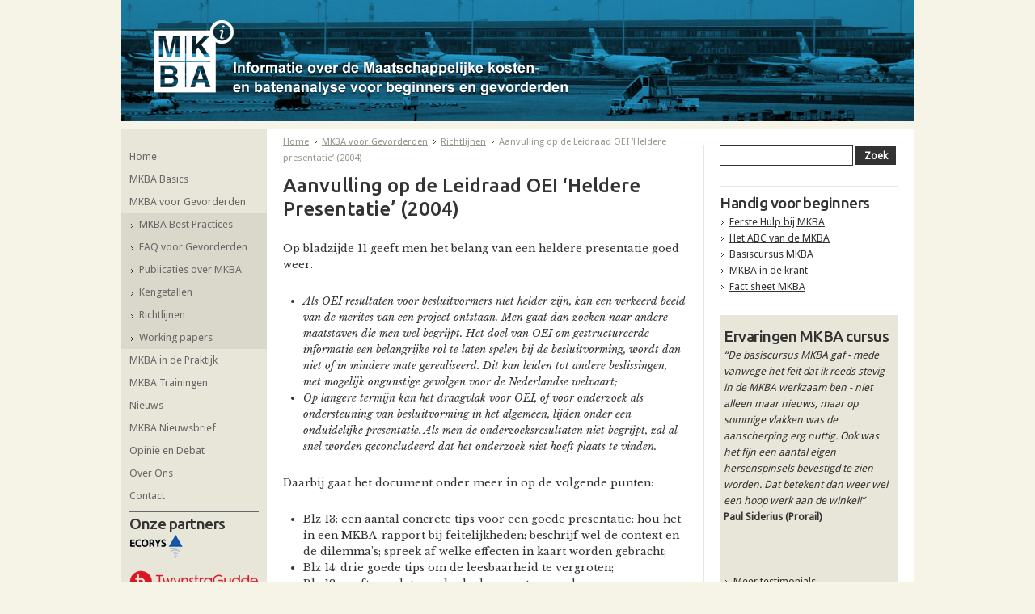

--- FILE ---
content_type: text/html; charset=UTF-8
request_url: https://www.mkba-informatie.nl/mkba-voor-gevorderden/richtlijnen/aanvulling-op-de-leidraad-oei-heldere-presentatie-2004/
body_size: 11121
content:
<!DOCTYPE html PUBLIC "-//W3C//DTD XHTML 1.0 Strict//EN" "http://www.w3.org/TR/xhtml1/DTD/xhtml1-strict.dtd">
<html xmlns="http://www.w3.org/1999/xhtml">
<head>

	<!--
		VORMGEVING:
		KRUIT commmunication-design
		http://www.kruit.nl/

		TECHNISCHE REALISATIE:
		Dynamit: Effectief gebruik van internet
		http://www.dynamit.nl/
	-->         

<meta http-equiv="content-type" content="text/html; charset=UTF-8" />
<title>Richtlijn voor de MKBA: aanvulling op de Leidraad OEI</title>
<meta name="description" content="Richtlijn voor de maatschappelijke kosten-batenanalyse (MKBA): aanvulling op de Leidraad OEI ‘Heldere presentatie’ (2004)" />

<script type="text/javascript">
var CCM_DISPATCHER_FILENAME = '/index.php';var CCM_CID = 282;var CCM_EDIT_MODE = false;var CCM_ARRANGE_MODE = false;var CCM_IMAGE_PATH = "/concrete/images";
var CCM_TOOLS_PATH = "/index.php/tools/required";
var CCM_BASE_URL = "https://www.mkba-informatie.nl";
var CCM_REL = "";

</script>

	<link rel="shortcut icon" href="/files/8613/6378/8499/favicon.ico" type="image/x-icon" />
	<link rel="icon" href="/files/8613/6378/8499/favicon.ico" type="image/x-icon" />

<link rel="stylesheet" type="text/css" href="/concrete/css/ccm.base.css" />
<script type="text/javascript" src="/concrete/js/jquery.js"></script>
<script type="text/javascript" src="/concrete/js/ccm.base.js"></script>
          
<!-- fonts -->
<link href='https://fonts.googleapis.com/css?family=Libre+Baskerville:400,400italic,700' rel='stylesheet' type='text/css'>
<link href='https://fonts.googleapis.com/css?family=Ubuntu:500' rel='stylesheet' type='text/css'>
<link href='https://fonts.googleapis.com/css?family=Droid+Sans' rel='stylesheet' type='text/css'>

<!-- stylesheets -->
<link rel="stylesheet" type="text/css" media="screen, projection" href="/packages/dfp_theme_mkba/themes/dfp_mkba/css/layout.css" />
<link rel="stylesheet" type="text/css" media="print" href="/packages/dfp_theme_mkba/themes/dfp_mkba/css/print.css" />
<link rel="stylesheet" type="text/css" media="all" href="/packages/dfp_theme_mkba/themes/dfp_mkba/typography.css" />

<!-- scripts -->
<script type="text/javascript">		
	var THEME_PATH = '/packages/dfp_theme_mkba/themes/dfp_mkba';</script>
        
<!-- metadata -->
<meta http-equiv="Content-Type" content="text/html; charset=utf-8" />
<meta name="robots" content="all" />
<meta name="viewport" content="initial-scale=1.0" />

</head> 
    
<body class="default">
		
<!-- Google Tag Manager -->
<noscript><iframe src="//www.googletagmanager.com/ns.html?id=GTM-M4JQFH"
height="0" width="0" style="display:none;visibility:hidden"></iframe></noscript>
<script>(function(w,d,s,l,i){w[l]=w[l]||[];w[l].push({'gtm.start':
new Date().getTime(),event:'gtm.js'});var f=d.getElementsByTagName(s)[0],
j=d.createElement(s),dl=l!='dataLayer'?'&l='+l:'';j.async=true;j.src=
'//www.googletagmanager.com/gtm.js?id='+i+dl;f.parentNode.insertBefore(j,f);
})(window,document,'script','dataLayer','GTM-M4JQFH');</script>
<!-- End Google Tag Manager -->

<!--osDPt3BgGdZZclRiGz5n-->		
	<div id="mainwrapper">
		<div id="headerwrapper">
			<div id="logo"> 
				<a  href="/"><img border="0" class="ccm-image-block" alt="" src="/files/7013/6316/7391/MKBA-informatie.png" width="513" height="95" /></a>			</div>
			
			
<img src="/files/5513/6394/2924/mkba-vliegveld.jpg" class="shuffle" />
	            			
			<div id="headercontent1"></div>
			<div id="headercontent2"></div>
			
		</div>

<div id="contentwrapper">
	<div id="navigation2">
		<ul><li><a href="/" target="_self">Home</a></li><li><a href="/mkba-basics/" target="_self">MKBA Basics</a></li><li><a href="/mkba-voor-gevorderden/" target="_self">MKBA voor Gevorderden</a><ul><li><a href="/mkba-voor-gevorderden/best-practices/" target="_self">MKBA Best Practices</a></li><li><a href="/mkba-voor-gevorderden/faq-voor-gevorderden/" target="_self">FAQ voor Gevorderden</a></li><li><a href="/mkba-voor-gevorderden/publicaties-over-mkba/" target="_self">Publicaties over MKBA</a></li><li><a href="/mkba-voor-gevorderden/kengetallen/" target="_self">Kengetallen</a></li><li><a href="/mkba-voor-gevorderden/richtlijnen/" target="_self">Richtlijnen</a></li><li><a href="/mkba-voor-gevorderden/working-papers/" target="_self">Working papers</a></li></ul></li><li><a href="/uit-de-praktijk/" target="_self">MKBA in de Praktijk</a></li><li><a href="/mkba-training/" target="_self">MKBA Trainingen</a></li><li><a href="/nieuws/" target="_self">Nieuws</a></li><li><a href="/nieuwsbrief/" target="_self">MKBA Nieuwsbrief</a></li><li><a href="/opinie-en-debat/" target="_self">Opinie en Debat</a></li><li><a href="/over-ons/" target="_self">Over Ons</a></li><li><a href="/contact/" target="_self">Contact</a></li></ul>        
         <!-- new -->
        <div class="partner_container">
        	<h2>Onze partners</h2><div class="consultants">
           
            <div class="item">
            	<a href="/external-links/httpwwwecorysnlnl" target="_blank">
                	<img src="/files/1113/8416/9923/ecorys.png" alt="Ecorys" />
                </a>
                            </div>
                       
            <div class="item">
            	<a href="/external-links/httpwwwtwynstraguddenl" target="_blank">
                	<img src="/files/1115/8508/1401/twynstragudde.png" alt="Twynstra Gudde" />
                </a>
                            </div>
                       
            <div class="item">
            	<a href="/external-links/httpwwwdecisionl" target="_blank">
                	<img src="/files/1715/1023/1707/Logo-blauw-transparant-met-pay-off-lr-2.png" alt="Decisio" />
                </a>
                            </div>
            </div><a target="_blank" href="http://www.kpvv.nl/"><img border="0" class="ccm-image-block" alt="" src="/files/6314/4041/6948/kpvv_crow.png" width="143" height="33" /></a><a target="_blank" href="http://www.platform31.nl/"><img border="0" class="ccm-image-block" alt="" src="/files/4613/8416/9923/platform31.png" width="110" height="35" /></a><a target="_blank" href="http://www.tudelft.nl/"><img border="0" class="ccm-image-block" alt="" src="/files/4313/8416/9923/tudelft.png" width="110" height="35" /></a>        </div>
        
	</div>

		<div id="content1">

			<ul id="kruimelpad"> 
	
<li>
<a href="/" target="_self">Home</a></li>
	
<li>
<a href="/mkba-voor-gevorderden/" target="_self">MKBA voor Gevorderden</a></li>
	
<li>
<a href="/mkba-voor-gevorderden/richtlijnen/" target="_self">Richtlijnen</a></li>
	
<li>
Aanvulling op de Leidraad OEI ‘Heldere presentatie’ (2004)</li>
</ul><h1>Aanvulling op de Leidraad OEI ‘Heldere Presentatie’ (2004)</h1>
<p>Op bladzijde 11 geeft men het belang van een heldere presentatie goed weer.</p>
<ul>
<li><em>Als OEI resultaten voor besluitvormers niet helder zijn, kan een verkeerd beeld van de merites van een project ontstaan. Men gaat dan zoeken naar andere maatstaven die men wel begrijpt. Het doel van OEI om gestructureerde informatie een belangrijke rol te laten </em><em>spelen bij de besluitvorming, wordt dan niet of in mindere mate gerealiseerd. Dit kan leiden tot andere beslissingen, met mogelijk ongunstige gevolgen voor de Nederlandse welvaart;</em><em> </em></li>
<li><em>Op langere termijn kan het draagvlak voor OEI, of voor onderzoek als ondersteuning van besluitvorming in het algemeen, lijden onder een onduidelijke presentatie. Als men de onderzoeksresultaten niet begrijpt, zal al snel worden geconcludeerd dat het onderzoek niet hoeft plaats te vinden.</em></li>
</ul>
<p>Daarbij gaat het document onder meer in op de volgende punten:</p>
<ul>
<li>Blz 13: een aantal concrete tips voor een goede presentatie: hou het in een MKBA-rapport bij feitelijkheden; beschrijf wel de context en de dilemma’s; spreek af welke effecten in kaart worden gebracht;</li>
<li>Blz 14: drie goede tips om de leesbaarheid te vergroten;</li>
<li>Blz 18: geeft aan dat onzekerheden moeten worden gecommuniceerd door bandbreedtes aan te geven;</li>
<li>Blz 20: niet gekwantificeerde / gemonetariseerde effecten moeten in de samenvatting worden toegelicht. Het presenteren van PM-posten moet worden vermeden;</li>
<li>Blz 21: het MKBA-rapport moet duidelijk maken waarom disconteren belangrijk is.</li>
</ul>
<p>Hieronder kunt u de Aanvulling op de Leidraad OEI 'Heldere Presentatie' downloaden.</p><p>
					<a class="pdf" href="https://www.mkba-informatie.nl/index.php/download_file/force/111/282/">
						Aanvulling_heldere_presentatie.pdf (409.46 KB)
					</a>
					<br />			
</p><p><a title="Richtlijnen" href="/mkba-voor-gevorderden/richtlijnen/">Terug naar het overzicht met richtlijnen</a></p>
		</div>

		<div id="content2">

			<div id="search">
					 


<form action="/index.php/zoek/" method="get">
	<fieldset>
					<label>Zoeken</label>
				
				<input name="search_paths[]" type="hidden" value="" />
				
		<input class="text" name="query" type="text" value="" />
		<input  class="button" name="submit" type="submit" value="Zoek" />
	</fieldset>
</form>			</div>

        	<h2>Handig voor beginners</h2>
<ul class="linklist">
<li><a title="Eerste hulp bij MKBA" href="/mkba-basics/eerste-hulp-bij-mkba/">Eerste Hulp bij MKBA</a></li>
<li><a title="ABC van de MKBA" href="/mkba-basics/abc-van-de-mkba/">Het ABC van de MKBA</a></li>
<li><a title="Basiscursus MKBA" href="/mkba-training/basiscursus-mkba/">Basiscursus MKBA</a></li>
<li><a title="MKBA in de krant" href="/opinie-en-debat/opiniestukken/">MKBA in de krant</a></li>
<li><a title="Fact sheet MKBA" href="/mkba-basics/fact-sheet-mkba/">Fact sheet MKBA</a></li>
</ul>            
            <div class="quote_container">
				


<h2>Ervaringen MKBA cursus</h2>

<div class="testimonialitem">

<ul id='lightSlider'>

			
		<!--<a class="testimonial_quote" href="/mkba-training/testimonials/paul-siderius/" target="_self">-->
		
             <li>	
           	  	
              	<p class="quote">&ldquo;De basiscursus MKBA gaf - mede vanwege het feit dat ik reeds stevig in de MKBA werkzaam ben - niet alleen maar nieuws, maar op sommige vlakken was de aanscherping erg nuttig. Ook was het fijn een aantal eigen hersenspinsels bevestigd te zien worden. Dat betekent dan weer wel een hoop werk aan de winkel!&rdquo;</p>
                <p class="title_small">Paul Siderius <span class="function">(Prorail)</span> </p>
             </li>   
                
              	
        <!--</a>-->
		
			
		<!--<a class="testimonial_quote" href="/mkba-training/testimonials/merian-lelieveld/" target="_self">-->
		
             <li>	
           	  	
              	<p class="quote">&ldquo;Tijdens de gevorderdencursus heb ik de MKBA systematiek middels de aangeboden praktijkcasussen en rekenoefeningen meer eigen weten te maken. De weging van effecten, zoals gebruikt binnen de MKBA systematiek, biedt mij op professioneel vlak waardevolle handvatten ter begeleiding van klanten bij het nemen van investeringsbesluiten&rdquo;</p>
                <p class="title_small">Merian Lelieveld <span class="function">(Hezelburcht Subsidieadviesbureau)</span> </p>
             </li>   
                
              	
        <!--</a>-->
		
			
		<!--<a class="testimonial_quote" href="/mkba-training/testimonials/williette-van-arendonk/" target="_self">-->
		
             <li>	
           	  	
              	<p class="quote">&ldquo;Al vaak liep ik er in mijn projecten tegen aan dat niet alle meerwaarde van het project in een (financi&euml;le) kosten-baten-analyse terugkwam. In de basiscursus MKBA leerde ik hoe ik deze meerwaarde ook een plek kan geven in de afweging tussen kosten en baten. Heel leerzaam en het smaakt naar meer, dus ik kom terug voor de vervolgcursus!&rdquo;</p>
                <p class="title_small">Williette van Arendonk <span class="function">(Van Arendonk)</span> </p>
             </li>   
                
              	
        <!--</a>-->
		
			
		<!--<a class="testimonial_quote" href="/mkba-training/testimonials/mayan-van-teerns/" target="_self">-->
		
             <li>	
           	  	
              	<p class="quote">&ldquo;Wat een leerzame cursus! We werden niet alleen snel door de theorie van &lsquo;de&rsquo; MKBA geloodst, maar kregen ook een realistische doorkijk in de praktijk van het ambacht. Bovendien werden het nut &eacute;n de beperkingen van een MKBA helder, en was er aandacht voor de communicatie hierover. En we konden oefenen, en daarbij alle denkbare fouten maken. 

 &rdquo;</p>
                <p class="title_small">Mayan van Teerns <span class="function">(Gemeente Groningen)</span> </p>
             </li>   
                
              	
        <!--</a>-->
		
			
		<!--<a class="testimonial_quote" href="/mkba-training/testimonials/thomas-christia/" target="_self">-->
		
             <li>	
           	  	
              	<p class="quote">&ldquo;De opleiding legt een goede basis om gericht om te gaan met MKBA&rsquo;s. Je leert dat het een prachtig instrument is om beslissingen te ondersteunen. De functie en het doel van de MKBA wordt duidelijk toegelicht en op een interactieve manier scherp gesteld. Enthousiaste lesgevers met kennis van zaken!&rdquo;</p>
                <p class="title_small">Thomas Christiaens <span class="function">(Vlaamse Overheid)</span> </p>
             </li>   
                
              	
        <!--</a>-->
		
			
		<!--<a class="testimonial_quote" href="/mkba-training/testimonials/sandra-van-straaten/" target="_self">-->
		
             <li>	
           	  	
              	<p class="quote">&ldquo;De MKBA-cursus bood mij handvatten om zelfstandig een MKBA uit te voeren. Daarbij waren de sprekers heel inspirerend. Mijn vingers jeuken om te beginnen!&rdquo;</p>
                <p class="title_small">Sandra van Straaten <span class="function">(Medewerker Eigen Haard)</span> </p>
             </li>   
                
              	
        <!--</a>-->
		
			
		<!--<a class="testimonial_quote" href="/mkba-training/testimonials/jenny-zonneveld/" target="_self">-->
		
             <li>	
           	  	
              	<p class="quote">&ldquo;De basiscursus biedt een mooie inkijk in de denkwijze en onderdelen van een MKBA. Je leert dat de MKBA meer inhoudt dan rekenen alleen (&ldquo;60% nadenken, 20% rekenen en 20% presenteren&rdquo;). Enthousiaste cursusleiders, betrokken medecursisten en veel mogelijkheden zelf te oefenen (vaardigheden en rollenspel).&quot;&rdquo;</p>
                <p class="title_small">Jenny Zonneveld <span class="function">(Onderzoek en Statistiek, gemeente Nijmegen)</span> </p>
             </li>   
                
              	
        <!--</a>-->
		
			
		<!--<a class="testimonial_quote" href="/mkba-training/testimonials/rene-van-der-linden/" target="_self">-->
		
             <li>	
           	  	
              	<p class="quote">&ldquo;De basiscursus geeft op uitstekende wijze inzicht in de waarde van de MKBA. Een MKBA is het uitgelezen instrument om vooringenomen standpunten van bestuurders en ambtenaren te objectiveren en het helpt volksvertegenwoordigers,  beter gemotiveerd hun keuzes te maken. Eigenlijk zou iedere volksvertegenwoordiger de cursus moeten doen&rdquo;</p>
                <p class="title_small">Rene van der Linden <span class="function">(Raadslid Heemskerk)</span> </p>
             </li>   
                
              	
        <!--</a>-->
		
			
		<!--<a class="testimonial_quote" href="/mkba-training/testimonials/geert-draaijers/" target="_self">-->
		
             <li>	
           	  	
              	<p class="quote">&ldquo;Een prima cursus om de beginselen en de voor- en nadelen van MKBA te vernemen. Vooral de vele praktijkvoorbeelden en rekenoefeningen waren nuttig.&rdquo;</p>
                <p class="title_small">Geert Draaijers <span class="function">(Commissie m.e.r.)</span> </p>
             </li>   
                
              	
        <!--</a>-->
		
			
		<!--<a class="testimonial_quote" href="/mkba-training/testimonials/bert-peterse/" target="_self">-->
		
             <li>	
           	  	
              	<p class="quote">&ldquo;De cursus MKBA gaf mij een beter inzicht in wat een MKBA is en hoe deze (zelf) is toe te passen. De opzet van de cursus is erg prettig, persoonlijk en kleinschalig, waardoor er maximale aandacht is voor persoonlijke leerdoelen. Ook voor professionals in het sociale domein biedt de cursus prima inzichten en uitgangspunten&rdquo;</p>
                <p class="title_small">Bert Peterse <span class="function">(Adviseur maatschappelijke ontwikkeling Peel en Maas)</span> </p>
             </li>   
                
              	
        <!--</a>-->
		
			
		<!--<a class="testimonial_quote" href="/mkba-training/testimonials/gabi-van-duijnhoven/" target="_self">-->
		
             <li>	
           	  	
              	<p class="quote">&ldquo;De MKBA basiscursus geeft een brede kijk in de keuken van het toepassen van een MKBA. Meerwaarde is ook dat de cursus door enthousiaste docenten uit de wetenschap en de praktijk wordt gegeven. Daarnaast is er veel ruimte voor vragen en discussie met elkaar, kortom zeer de moeite waard.&rdquo;</p>
                <p class="title_small">Gabi van Duijnhoven <span class="function">(Provincie Zuid-Holland)</span> </p>
             </li>   
                
              	
        <!--</a>-->
		
			
		<!--<a class="testimonial_quote" href="/mkba-training/testimonials/elmy-everaert/" target="_self">-->
		
             <li>	
           	  	
              	<p class="quote">&ldquo;Het was een eyeopener om te leren dat de wortels van de MKBA in de filosofie liggen en niet in accountancy. Dat de kunst &lsquo;m veel meer zit in helder redeneren, dan in rekenen. Met goede sprekers en een leuke groep deelnemers, bood de cursus een goed evenwicht tussen theorie en oefenen. De Basiscursus MKBA inspireert en smaakt naar meer. &rdquo;</p>
                <p class="title_small">Elmy Everaert <span class="function">(Eigen Haard)</span> </p>
             </li>   
                
              	
        <!--</a>-->
		
			
		<!--<a class="testimonial_quote" href="/mkba-training/testimonials/peter-schinkel/" target="_self">-->
		
             <li>	
           	  	
              	<p class="quote">&ldquo;Door de cursus kan ik de MKBA beter plaatsen. De sprekers belichten de MKBA vanuit verschillende invalshoeken, afgewisseld en onderbouwd met voorbeelden en oefeningen uit de praktijk. Dat geeft mij handvatten om het toe te passen in (studenten)projecten&rdquo;</p>
                <p class="title_small">Peter Schinkel <span class="function">(Docent InHolland)</span> </p>
             </li>   
                
              	
        <!--</a>-->
		
			
		<!--<a class="testimonial_quote" href="/mkba-training/testimonials/jack-bergman/" target="_self">-->
		
             <li>	
           	  	
              	<p class="quote">&ldquo;De cursus was goed opgezet met veel deskundige inleiders. Wat me aansprak was de praktische opzet en de mogelijkheid om groepsgewijs aan de slag te gaan met deze weerbarstige materie.&rdquo;</p>
                <p class="title_small">Jack Bergman <span class="function">(Avans Hogeschool)</span> </p>
             </li>   
                
              	
        <!--</a>-->
		
			
		<!--<a class="testimonial_quote" href="/mkba-training/testimonials/henk-kuijpers/" target="_self">-->
		
             <li>	
           	  	
              	<p class="quote">&ldquo;De basiscursus MKBA heb ik met plezier gevolgd. Ik kwam om een betere kijk op dit instrument te krijgen. Dat is zeker gelukt. Er was een deskundig team van begeleiders die goed inspeelden op onze vragen en ons uitdaagden om actief mee te doen. Het heeft mij het inzicht geboden waar ik behoefte aan had.&rdquo;</p>
                <p class="title_small">Henk Kuijpers <span class="function">(Gemeente Apeldoorn)</span> </p>
             </li>   
                
              	
        <!--</a>-->
		
			
		<!--<a class="testimonial_quote" href="/mkba-training/testimonials/sylvia-van-leeuwen/" target="_self">-->
		
             <li>	
           	  	
              	<p class="quote">&ldquo;Een uitstekende en interessante cursus. Voor rekenkamers is de MKBA-methode ook ex post toepasbaar: wat waren de kosten en de baten van het beleid? En bij wie slaan die neer? Dankzij de cursus kan ik MKBA&rsquo;s van anderen nu ook beter doorgronden.&rdquo;</p>
                <p class="title_small">Sylvia van Leeuwen <span class="function">(Rekenkamer Utrecht)</span> </p>
             </li>   
                
              	
        <!--</a>-->
		
			
		<!--<a class="testimonial_quote" href="/mkba-training/testimonials/roger-spitz/" target="_self">-->
		
             <li>	
           	  	
              	<p class="quote">&ldquo;Een inspirerende basiscursus gegeven door deskundigen uit praktijk en wetenschap. Dit smaakt naar meer.&rdquo;</p>
                <p class="title_small">Roger Spitz <span class="function">(Gemeente Venlo)</span> </p>
             </li>   
                
              	
        <!--</a>-->
		
			
		<!--<a class="testimonial_quote" href="/mkba-training/testimonials/clim-van-daelen/" target="_self">-->
		
             <li>	
           	  	
              	<p class="quote">&ldquo;Wat me erg beviel aan de basiscursus is dat de complexe materie heel begrijpelijk en stapsgewijs werd uitgelegd, met een prettige mix tussen denken en doen/oefenen. Ik voelde me na de cursus en met de schat aan bruikbare informatie op de website voldoende uitgerust om zelf met mijn eerste MKBA&rsquo;s in mijn werkpraktijk aan de slag te gaan.&rdquo;</p>
                <p class="title_small">Clim van Daelen <span class="function">(Nierpatienten Vereniging Nederland)</span> </p>
             </li>   
                
              	
        <!--</a>-->
		
			
		<!--<a class="testimonial_quote" href="/mkba-training/testimonials/menko-busch/" target="_self">-->
		
             <li>	
           	  	
              	<p class="quote">&ldquo;De Basiscursus MKBA heeft ruimschoots aan mijn verwachtingen voldaan door het hoge aantal trainers (5!) voor een kleine groep mensen. De flexibele indeling van de cursus bood ruimte voor discussie, waarbij ook het sociale domein ruim aan bod kwam. Door de afwisseling tussen uitleg, oefening en rust was prettig, waardoor de aandacht niet verslapte.&rdquo;</p>
                <p class="title_small">Menko Busch <span class="function">(Sinzer)</span> </p>
             </li>   
                
              	
        <!--</a>-->
		
			
		<!--<a class="testimonial_quote" href="/mkba-training/testimonials/rik-froma/" target="_self">-->
		
             <li>	
           	  	
              	<p class="quote">&ldquo;Ik heb met veel plezier de gevorderdencursus MKBA gevolgd. De docenten bespraken op enthousiaste wijze de theorie en de problemen waar je tegenaan loopt bij de vertaling naar de praktijk. Ik voelde me uitgedaagd en de praktijkoefeningen vond ik zeer leerzaam. Het was een aangename verrassing dat de cursisten uit uitlopende disciplines kwamen. &rdquo;</p>
                <p class="title_small">Rik Froma <span class="function">(Haarlemmermeer)</span> </p>
             </li>   
                
              	
        <!--</a>-->
		
			
		<!--<a class="testimonial_quote" href="/mkba-training/testimonials/karin-peeters/" target="_self">-->
		
             <li>	
           	  	
              	<p class="quote">&ldquo;Tijdens de MKBA cursus heb ik goede handvatten gekregen om de maatschappelijke kosten en baten op een volwaardige manier naast de financi&euml;le afwegingen in beeld te krijgen. Een verademing in de discussie en het (groeps-)denken tot gevolg!&rdquo;</p>
                <p class="title_small">Karin Peeters <span class="function">(Territoria)</span> </p>
             </li>   
                
              	
        <!--</a>-->
		
			
		<!--<a class="testimonial_quote" href="/mkba-training/testimonials/joost-frencken/" target="_self">-->
		
             <li>	
           	  	
              	<p class="quote">&ldquo;Prima cursus, zeer aan te bevelen! Strak georganiseerd en een goede afwisseling tussen theorie en concrete  toepassingen. Vier verschillende docenten droegen ook bij tot het levendige karakter van de cursus. Daarnaast een interessante groep van mede-cursusten uit alle delen en sectoren van het land&rdquo;</p>
                <p class="title_small">Joost Frencken <span class="function">(AVANS Hogeschool)</span> </p>
             </li>   
                
              	
        <!--</a>-->
		
			
		<!--<a class="testimonial_quote" href="/mkba-training/testimonials/pascal-sijstermans/" target="_self">-->
		
             <li>	
           	  	
              	<p class="quote">&ldquo;De MKBA-training was ontzettend leerzaam en de stof direct toepasbaar in mijn praktijk. Ik schrijf me direct in voor een vervolgcursus zodra die er is!&rdquo;</p>
                <p class="title_small">Pascal Sijstermans <span class="function">(Sumcity Advisory)</span> </p>
             </li>   
                
              	
        <!--</a>-->
		
			
		<!--<a class="testimonial_quote" href="/mkba-training/testimonials/anne-nobel/" target="_self">-->
		
             <li>	
           	  	
              	<p class="quote">&ldquo;De cursus MKBA voor gevorderden is een verdieping voor deelnemers met reeds solide kennis van de MKBA. De cursus biedt handvaten om stakeholders mee te nemen in het proces van de MKBA. De interactie tussen theorie en praktijk en het &lsquo;zelf aan de slag&rsquo;-gehalte maken de cursus een goede basis voor adviseurs en beleidsmakers die nog een stapje verder willen.  &rdquo;</p>
                <p class="title_small">Anne Nobel <span class="function">(Witteveen & Bos)</span> </p>
             </li>   
                
              	
        <!--</a>-->
		
			
		<!--<a class="testimonial_quote" href="/mkba-training/testimonials/ester-van-der-sterre/" target="_self">-->
		
             <li>	
           	  	
              	<p class="quote">&ldquo;'Tijdens de basiscursus MKBA leer je de juiste vragen te stellen en zelf een MKBA berekening te maken. Ook zie je verschillende vormen van MKBA-light voorbij komen, erg leerzaam! Een zeer nuttige cursus, voor mensen zonder kennis van MKBA tot al een beetje ervaren MKBA&rsquo;ers. Als je meer wilt weten over het instrument is deze cursus echt wat voor jou.'&rdquo;</p>
                <p class="title_small">Ester van der Sterre <span class="function">(Corporatie Eigen Haard)</span> </p>
             </li>   
                
              	
        <!--</a>-->
		
			
		<!--<a class="testimonial_quote" href="/mkba-training/testimonials/geeske-van-asperen/" target="_self">-->
		
             <li>	
           	  	
              	<p class="quote">&ldquo;Door de cursus is het containerbegrip 'MKBA' nu een stuk beter behapbaar geworden. Door de uitleg en de oefeningen kan ik nu MKBA's beter duiden en misschien voorzichtig er zelf &eacute;&eacute;n gaan opstellen. Verschillende experts komen aan het woord die elk hun eigen expertise inbrengen en dit alles heel laagdrempelig kunnen vertalen in toepasbare tips.&rdquo;</p>
                <p class="title_small">Geeske van Asperen <span class="function">(NISB)</span> </p>
             </li>   
                
              	
        <!--</a>-->
		
			
		<!--<a class="testimonial_quote" href="/mkba-training/testimonials/narly-rambharos/" target="_self">-->
		
             <li>	
           	  	
              	<p class="quote">&ldquo;Een top cursus! De wetenschap, de toepassing in de praktijk en het nut van MKBA&rsquo;s werden in een notendop behandeld. Geen eenrichtingsverkeer. &lsquo;Learning by doing&rsquo; stond tijdens de cursus helemaal centraal. De cursus heeft mij in z&rsquo;n totaliteit goede kennis en vaardigheden geboden om de MKBA waaraan ik nu werk, beter uit te voeren!&rdquo;</p>
                <p class="title_small">Narly Rambharos <span class="function">(Onderzoek en Statistiek gemeente Groningen)</span> </p>
             </li>   
                
              	
        <!--</a>-->
		
			
		<!--<a class="testimonial_quote" href="/mkba-training/testimonials/martje-van-ankeren/" target="_self">-->
		
             <li>	
           	  	
              	<p class="quote">&ldquo;Cursus is een goede inleiding voor ge&iuml;nteresseerden in maatschappelijke kosten baten analyses voor alle domeinen. Helpt om deze beter te kunnen interpreteren en te gebruiken. Leuke praktijkvoorbeelden, oefeningen en vooral goede sprekers!&rdquo;</p>
                <p class="title_small">Martje van Ankeren <span class="function">(Hogeschool van Amsterdam)</span> </p>
             </li>   
                
              	
        <!--</a>-->
		
			
		<!--<a class="testimonial_quote" href="/mkba-training/testimonials/wilbert-van-veggel/" target="_self">-->
		
             <li>	
           	  	
              	<p class="quote">&ldquo;Een goede cursus met een bevlogen cursusleider die zeer boeiend weet te doceren. Praktische oefeningen die het geleerde direct in de praktijk brengen aan de hand van zeer herkenbare projecten. Cursus gaat goed de breedte in van het hele MKBA spectrum met als toetje de 'MKBA-light' die erg handig is voor kleine projecten.&rdquo;</p>
                <p class="title_small">Wilbert van Veggel <span class="function">(Antea Group)</span> </p>
             </li>   
                
              	
        <!--</a>-->
		
			
		<!--<a class="testimonial_quote" href="/mkba-training/testimonials/ira-spannenburg/" target="_self">-->
		
             <li>	
           	  	
              	<p class="quote">&ldquo;In een goede sfeer met veel interactie worden alle aspecten rond een mkba behandeld. De cursus is niet alleen gericht op rekenen en biedt een &lsquo;bril&rsquo; om kosten en baten te betrekken bij keuzes rondom beleid en projecten. Erg compleet, gedegen en plezierig! Wij hebben de cursus gevolgd met een &lsquo;delegatie&rsquo; vanuit control, beleid en kennismanagement.&rdquo;</p>
                <p class="title_small">Ira Spannenburg <span class="function">(Gemeente Delft)</span> </p>
             </li>   
                
              	
        <!--</a>-->
		
			
		<!--<a class="testimonial_quote" href="/mkba-training/testimonials/bart-schalkwijk/" target="_self">-->
		
             <li>	
           	  	
              	<p class="quote">&ldquo;De basiscursus MKBA is erg interessant, en duidelijk is dat het hier niet om een standaard trucje gaat, maar om een &eacute;chte vaardigheid! De discussie die het opstellen van een MKBA teweeg brengt maakt het tot een mooi instrument, waarvan je in deze cursus prima de basisbeginselen onder de knie krijgt!&rdquo;</p>
                <p class="title_small">Bart Schalkwijk <span class="function">(KWR Research Institute)</span> </p>
             </li>   
                
              	
        <!--</a>-->
		
			
		<!--<a class="testimonial_quote" href="/mkba-training/testimonials/marleen-okman/" target="_self">-->
		
             <li>	
           	  	
              	<p class="quote">&ldquo;Door enthousiaste bevlogen docenten met veel praktijkervaring wordt je meegenomen in de wereld van de MKBA&rsquo;s. Een instrument dat toepasbaar is zowel in het fysieke als ook in het sociale domein. Met gedreven medecursisten en inspirerende werkvormen hebben we mogen proeven aan de verschillende mogelijkheden en toepassingen in de praktijk.&rdquo;</p>
                <p class="title_small">Marleen Okma <span class="function">(JSO, kennis en adviesbureau sociaal domein)</span> </p>
             </li>   
                
              	
        <!--</a>-->
		
			
		<!--<a class="testimonial_quote" href="/mkba-training/testimonials/stan-rademakers/" target="_self">-->
		
             <li>	
           	  	
              	<p class="quote">&ldquo;De basiscursus MKBA geeft informatie, praktijkvoorbeelden &eacute;n inzichten waaruit blijkt dat de MKBA een waardevolle bijdrage kan leveren in het besluitvormingstraject. Veel hangt hierbij af van het zorgvuldig doorlopen van het &lsquo;MKBA &ndash;stappenplan&rsquo;. De praktische tips, tools en rekenoefeningen uit de cursus heb ik dan ook als zeer nuttig ervaren. &rdquo;</p>
                <p class="title_small">Stan Rademakers <span class="function">(Kragten)</span> </p>
             </li>   
                
              	
        <!--</a>-->
		
			
		<!--<a class="testimonial_quote" href="/mkba-training/testimonials/sylvana-rikkert/" target="_self">-->
		
             <li>	
           	  	
              	<p class="quote">&ldquo;﻿'Ik vond Niek Mouter (de cursusleider) een hele prettige en inspirerende spreker/trainer. Mooi hoe hij je meeneemt in zijn gedachtegang en de lessen die hij zelf heeft geleerd over MKBA. De andere trainers hebben allemaal hun eigen kracht, en drive, en dat maakt de cursus een heel boeiend en afwisselend samenspel.'﻿&rdquo;</p>
                <p class="title_small">Sylvana Rikkert <span class="function">(Lysias Group)</span> </p>
             </li>   
                
              	
        <!--</a>-->
		
			
		<!--<a class="testimonial_quote" href="/mkba-training/testimonials/rob-van-gerwen/" target="_self">-->
		
             <li>	
           	  	
              	<p class="quote">&ldquo;De gevorderdencursus MKBA heeft mij een zeer welkome kennisverbreding en verdieping opgeleverd op het gebied van MKBAs. Een goede combinatie van theorie en praktijk onder deskundige leiding. De objectieve benadering met aandacht voor voordelen en nadelen van de methodiek was zeer waardevol.&rdquo;</p>
                <p class="title_small">Rob van Gerwen <span class="function">(DNV GL)</span> </p>
             </li>   
                
              	
        <!--</a>-->
		
			
		<!--<a class="testimonial_quote" href="/mkba-training/testimonials/marieke-wiebing/" target="_self">-->
		
             <li>	
           	  	
              	<p class="quote">&ldquo;Wil je MKBA's beter begrijpen, beter weten hoe erop te anticiperen, als opdrachtgever een meer serieuze gesprekspartner zijn of zelf MKBA's uitvoeren? Dan is deze training een echte aanrader!&rdquo;</p>
                <p class="title_small">Marieke Wiebing <span class="function">(Stichting Lezen & Schrijven)</span> </p>
             </li>   
                
              	
        <!--</a>-->
		
			
		<!--<a class="testimonial_quote" href="/mkba-training/testimonials/michiel-nijboer/" target="_self">-->
		
             <li>	
           	  	
              	<p class="quote">&ldquo;Na betrokken te zijn geweest bij een aantal MKBA&rsquo;s had ik behoefte aan meer verdieping. De gevorderdentraining bood wat ik zocht. Het gebruik van de MKBA door politici en kritiek vanuit de wetenschap kwamen aan de orde. Er is veel ruimte voor vragen, discussie en actief oefenen. Ik heb nu duidelijk het gevoel meer boven de stof te staan dan voor de cursus.&rdquo;</p>
                <p class="title_small">Michiel Nijboer <span class="function">(RHDHV)</span> </p>
             </li>   
                
              	
        <!--</a>-->
		
			
		<!--<a class="testimonial_quote" href="/mkba-training/testimonials/jos-van-veen/" target="_self">-->
		
             <li>	
           	  	
              	<p class="quote">&ldquo;De basiscursus MKBA geeft een prima inzicht in het instrument. De cursus wordt gegeven door bevlogen experts en geeft informatie van de MKBA filosofie tot en met de praktijk. Aansprekende oefeningen en een interactief karakter geven een goede kijk in de MKBA keuken en dat smaakt naar meer&rdquo;</p>
                <p class="title_small">Jos van Veen <span class="function">(Gemeente Den Haag)</span> </p>
             </li>   
                
              	
        <!--</a>-->
		
			
		<!--<a class="testimonial_quote" href="/mkba-training/testimonials/hilde-van-slooten/" target="_self">-->
		
             <li>	
           	  	
              	<p class="quote">&ldquo;De MKBA basiscursus heeft mijn denken gescherpt over de wijze waarop je maatschappelijke effecten in beeld kunt brengen en vooral kunt vergelijken welke maatregelen effectiever zijn. De cursus is divers opgezet met een combinatie van theorie en praktijk en wordt gegeven door ervaren cursusleiders. Absoluut aan te raden wat mij betreft!&rdquo;</p>
                <p class="title_small">Hilde van Slooten <span class="function">(Gemeente Delft)</span> </p>
             </li>   
                
              	
        <!--</a>-->
		
			
		<!--<a class="testimonial_quote" href="/mkba-training/testimonials/frederike-zwenk/" target="_self">-->
		
             <li>	
           	  	
              	<p class="quote">&ldquo;Door het volgen van de basiscursus MKBA heb ik een beter begrip gekregen van de methodiek en toepassingsmogelijkheden van een MKBA. Tijdens de cursus werden niet alleen de voordelen van een MKBA belicht, maar werd ook stilgestaan bij de beperkingen. In de cursus is een goede balans tussen theorie, praktijkvoorbeelden en oefeningen. &rdquo;</p>
                <p class="title_small">Frederike Zwenk <span class="function">(Ministerie van Veiligheid en Justitie)</span> </p>
             </li>   
                
              	
        <!--</a>-->
		
			
		<!--<a class="testimonial_quote" href="/mkba-training/testimonials/samira-louali/" target="_self">-->
		
             <li>	
           	  	
              	<p class="quote">&ldquo;De Basiscursus MKBA en de Gevorderdencursus MKBA hebben me veel inzicht gegeven in de wereld van MKBA's. ik ben te spreken over de diversiteit van deelnemers en de docenten. Een topcursus waarin ook kleinere groepsopdrachten werden behandeld die waardevol waren om bijvoorbeeld in te zoomen op MKBA's binnen het sociale domein&rdquo;</p>
                <p class="title_small">Samira Louali <span class="function">(Hogeschool Zuyd)</span> </p>
             </li>   
                
              	
        <!--</a>-->
		
			
		<!--<a class="testimonial_quote" href="/mkba-training/testimonials/arwen-hoogenbosch/" target="_self">-->
		
             <li>	
           	  	
              	<p class="quote">&ldquo;Van te voren was ik sceptisch over het in geld uitdrukken van maatschappelijke effecten. Maar door de cursus weet ik dat een MKBA veel meer is dan het berekenen van een prijskaartje. Door zelf in groepjes aan de slag te gaan met procesonderdelen en het berekenen van een MKBA, ervaar je wat nodig is voor een gedegen MKBA.&rdquo;</p>
                <p class="title_small">Arwen Hoogenbosch <span class="function">(K2 Brabants Kenniscentrum Jeugd)</span> </p>
             </li>   
                
              	
        <!--</a>-->
		
	 

	    
    
 </ul> 
</div><!-- end .ccm-page-list --> 

<script type="text/javascript" src="/packages/dfp_theme_mkba/themes/dfp_mkba/js/lightslider.js"></script>
<ul class="linklist">
<li><a title="Testimonials" href="/mkba-training/testimonials/">Meer testimonials</a></li>
<li><a title="Basiscursus MKBA" href="/mkba-training/basiscursus-mkba/">Bekijk ons cursusaanbod</a></li>
</ul>            </div>
				
			
<div id="HTMLBlock3333" class="HTMLBlock">
<a class="twitter-timeline" data-width="220" data-height="500" href="https://twitter.com/NMouter?ref_src=twsrc%5Etfw">Tweets by NMouter</a> <script async src="https://platform.twitter.com/widgets.js" charset="utf-8"></script></div>	  </div>

		<div id="content3"></div>

		<div id="content4"></div>

		<div id="content5"></div>

		<div id="content6"></div>
	</div>

        	<div id="footerwrapper">	    
		<div id="footer1">
			<h2>Over MKBA-informatie.nl</h2>
<p>Voor de Maatschappelijke kosten- en batenanalyse gaat nog te vaak het spreekwoord 'onbekend maakt onbemind' op. Wanneer men met een MKBA te maken krijgt, was het tot op heden moeilijk om snel de basisinformatie over dit instrument te vinden. Daarom heeft initiatiefnemer en auteur Niek Mouter MKBA-informatie.nl opgezet, in samenwerking met een aantal partners. Hier vindt u informatie over de MKBA, zowel voor beginners als voor gevorderden. <a title="Over ons" href="/over-ons/">Lees verder</a></p>		</div>
		
		<div id="footer2">
			<h2>Snel naar</h2>
<ul class="linklist">
<li><a title="Eerste hulp bij MKBA" href="/mkba-basics/eerste-hulp-bij-mkba/">Eerste hulp bij MKBA</a></li>
<li><a title="Basiscursus MKBA" href="/mkba-training/basiscursus-mkba/">Basiscursus MKBA</a></li>
<li><a title="Voordelen van MKBA" href="/mkba-basics/eerste-hulp-bij-mkba/voordelen-van-mkba/">Voordelen van MKBA</a></li>
<li><a title="MKBA Best Practices" href="/mkba-voor-gevorderden/best-practices/">MKBA Best Practices</a></li>
<li><a title="Publicaties over MKBA" href="/mkba-voor-gevorderden/publicaties-over-mkba/">Publicaties over MKBA</a></li>
<li><a title="Blogs" href="/opinie-en-debat/blogs/">Blogs over MKBA</a></li>
<li><a title="Richtlijnen" href="/mkba-voor-gevorderden/richtlijnen/">Richtlijnen</a></li>
</ul>		</div>
		
		<div id="footer3">
			<h2>Contact</h2>
<p>Heeft u een vraag, aanvulling of opmerking neem dan <a title="Contact" href="/contact/">contact</a> met ons op.</p>	    </div>
		
		<div id="footer4">
	  		&copy; MKBA-informatie.nl
      		
      		
<ul class="footer-wide">

			<li>
			<a href="/sitemaps/" target="_self">
				Sitemap			</a>
		</li>	
		
			<li>
			<a href="/disclaimer/" target="_self">
				Disclaimer			</a>
		</li>	
		
	 
</ul>
     	</div>
		
		<div id="footer5">
		</div>
	</div>
	
                </div> <!-- mainwrapper -->
    </body>
</html>


--- FILE ---
content_type: text/css
request_url: https://www.mkba-informatie.nl/packages/dfp_theme_mkba/themes/dfp_mkba/typography.css
body_size: 304
content:
/*
	body { 
	// customize_body font: normal normal 13px Arial; // customize_body //
	// customize_body  color: #777777; // customize_body //
	line-height:18px;
}
*/
/*
img {border: 0px}
a {
	 customize_link  color: #66aa33; customize_link 
}
*/
/*
a:hover {
	/* customize_link_hover  color: #66CC00; /* customize_link_hover 
} 
*/
/*
h1,h2,h3,h4,h5{ margin:0px 0px 4px 0px; padding:4px 0px; margin-top:8px }
h1{ font: normal normal 21px Arial; line-height:28px }
h2{ font-size:18px; line-height:24px }
h3{ font-size:16px; line-height:21px }
h4{ font-size:14px; line-height:18px }
h5{ font-size:13px; line-height:16px }
p{ padding:0px 0px 0px 0px; margin:0px 0px 12px 0px; }

*/
/* Overrides */

--- FILE ---
content_type: text/css
request_url: https://www.mkba-informatie.nl/packages/dfp_theme_mkba/themes/dfp_mkba/css/print.css
body_size: 473
content:
/****************************************
 
 P R I N T Style
 project: MKBA-informatie.nl
 url: http://www.mkba-informatie.nl
 
 author: KRUIT communication-design
 url: http://www.kruit.nl 
 
 ****************************************/

body {
	margin: 0;
	padding: 0;
	color: #000000;
	font-family: Arial, sans-serif;
	line-height: 150%;
	font-size: 12px;	
}

h1, h2, h3, h4, h5 {
	margin: 0;
	padding: 0;	
}

p {
	margin: 0 0 25px 0;	
}

ul, ol {
	margin-top: 0;
	margin-bottom: 25px;	
}

ul ul, ul ul ul, ol ol, ol ol ol {
	margin-bottom: 0;	
}

#headerwrapper,
#navigation2,
ul#kruimelpad,
#content2,
form,
p.ankerlink,
p.readmore,
#footerwrapper {
	display: none;	
}

p.title,
p.title a {
	font-weight: bold;
	margin: 0;	
}

p.date {
	margin: 0;
}

img {
	float: left;
	display: inline;
	padding: 10px 10px 10px 0;	
}

table {
	padding: 5px;
	border: 1px solid #CCCCCC;
	margin: 0 0 25px 0;	
}

table td,
table th {
	border: 1px solid #CCCCCC;		
}

--- FILE ---
content_type: text/plain
request_url: https://www.google-analytics.com/j/collect?v=1&_v=j102&a=27487143&t=pageview&_s=1&dl=https%3A%2F%2Fwww.mkba-informatie.nl%2Fmkba-voor-gevorderden%2Frichtlijnen%2Faanvulling-op-de-leidraad-oei-heldere-presentatie-2004%2F&ul=en-us%40posix&dt=Richtlijn%20voor%20de%20MKBA%3A%20aanvulling%20op%20de%20Leidraad%20OEI&sr=1280x720&vp=1280x720&_u=YGBAgAABAAAAAC~&jid=1160665580&gjid=1121852882&cid=986043369.1769780388&tid=UA-39262738-1&_gid=1746186270.1769780388&_slc=1&gtm=45He61r1n71M4JQFHv6594150za200zd6594150&gcd=13l3l3l3l1l1&dma=0&tag_exp=103116026~103200004~104527907~104528500~104684208~104684211~115495938~115616985~115938466~115938468~116185181~116185182~116988316~117041587&z=968020123
body_size: -452
content:
2,cG-7DWXXRTHZ4